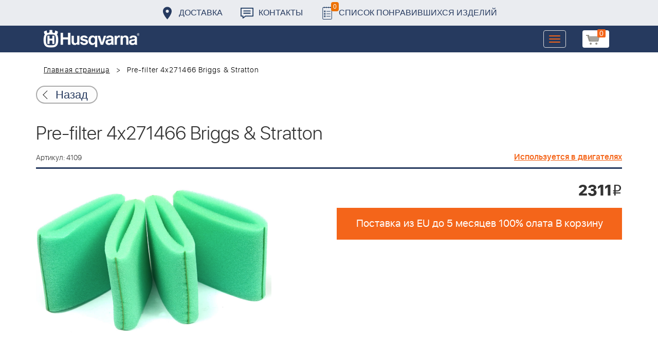

--- FILE ---
content_type: text/html; charset=UTF-8
request_url: https://benzolider.spb.ru/ajax/updatepricedetail.php
body_size: -62
content:
{"COST":2311}